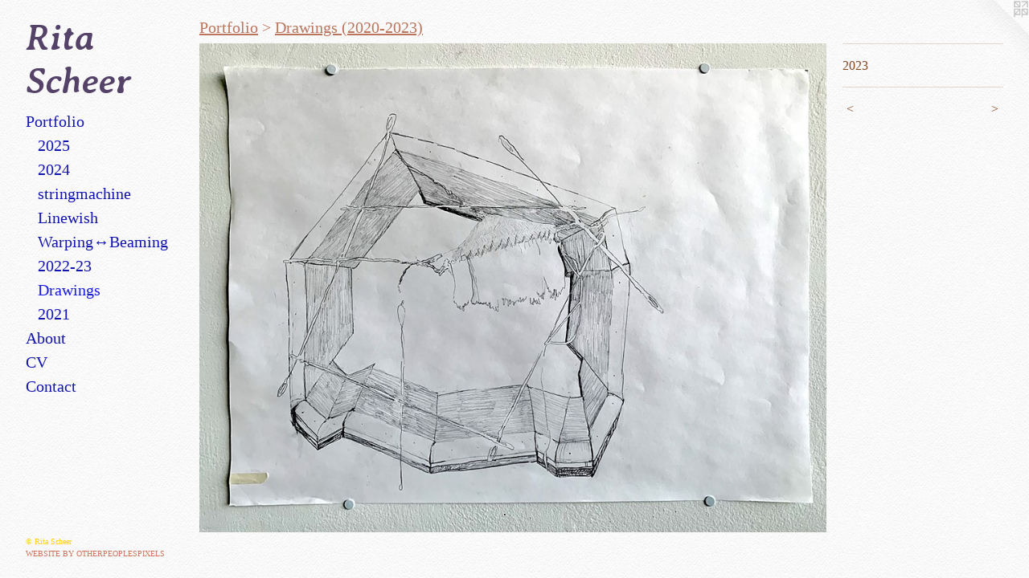

--- FILE ---
content_type: text/html;charset=utf-8
request_url: https://ritascheer.com/artwork/5166562.html
body_size: 3134
content:
<!doctype html><html class="no-js a-image mobile-title-align--center has-mobile-menu-icon--left p-artwork has-page-nav l-bricks mobile-menu-align--center has-wall-text "><head><meta charset="utf-8" /><meta content="IE=edge" http-equiv="X-UA-Compatible" /><meta http-equiv="X-OPP-Site-Id" content="67558" /><meta http-equiv="X-OPP-Revision" content="1079" /><meta http-equiv="X-OPP-Locke-Environment" content="production" /><meta http-equiv="X-OPP-Locke-Release" content="v0.0.141" /><title>Rita Scheer</title><link rel="canonical" href="https://ritascheer.com/artwork/5166562.html" /><meta content="website" property="og:type" /><meta property="og:url" content="https://ritascheer.com/artwork/5166562.html" /><meta property="og:title" /><meta content="width=device-width, initial-scale=1" name="viewport" /><link type="text/css" rel="stylesheet" href="//cdnjs.cloudflare.com/ajax/libs/normalize/3.0.2/normalize.min.css" /><link type="text/css" rel="stylesheet" media="only all" href="//maxcdn.bootstrapcdn.com/font-awesome/4.3.0/css/font-awesome.min.css" /><link type="text/css" rel="stylesheet" media="not all and (min-device-width: 600px) and (min-device-height: 600px)" href="/release/locke/production/v0.0.141/css/small.css" /><link type="text/css" rel="stylesheet" media="only all and (min-device-width: 600px) and (min-device-height: 600px)" href="/release/locke/production/v0.0.141/css/large-bricks.css" /><link type="text/css" rel="stylesheet" media="not all and (min-device-width: 600px) and (min-device-height: 600px)" href="/r17640928230000001079/css/small-site.css" /><link type="text/css" rel="stylesheet" media="only all and (min-device-width: 600px) and (min-device-height: 600px)" href="/r17640928230000001079/css/large-site.css" /><link type="text/css" rel="stylesheet" media="only all and (min-device-width: 600px) and (min-device-height: 600px)" href="//fonts.googleapis.com/css?family=Averia+Serif+Libre:700italic" /><link type="text/css" rel="stylesheet" media="not all and (min-device-width: 600px) and (min-device-height: 600px)" href="//fonts.googleapis.com/css?family=Averia+Serif+Libre:700italic&amp;text=Rita%20Scher" /><script>window.OPP = window.OPP || {};
OPP.modernMQ = 'only all';
OPP.smallMQ = 'not all and (min-device-width: 600px) and (min-device-height: 600px)';
OPP.largeMQ = 'only all and (min-device-width: 600px) and (min-device-height: 600px)';
OPP.downURI = '/x/5/5/8/67558/.down';
OPP.gracePeriodURI = '/x/5/5/8/67558/.grace_period';
OPP.imgL = function (img) {
  !window.lazySizes && img.onerror();
};
OPP.imgE = function (img) {
  img.onerror = img.onload = null;
  img.src = img.getAttribute('data-src');
  //img.srcset = img.getAttribute('data-srcset');
};</script><script src="/release/locke/production/v0.0.141/js/modernizr.js"></script><script src="/release/locke/production/v0.0.141/js/masonry.js"></script><script src="/release/locke/production/v0.0.141/js/respimage.js"></script><script src="/release/locke/production/v0.0.141/js/ls.aspectratio.js"></script><script src="/release/locke/production/v0.0.141/js/lazysizes.js"></script><script src="/release/locke/production/v0.0.141/js/large.js"></script><script src="/release/locke/production/v0.0.141/js/hammer.js"></script><script>if (!Modernizr.mq('only all')) { document.write('<link type="text/css" rel="stylesheet" href="/release/locke/production/v0.0.141/css/minimal.css">') }</script><style>.media-max-width {
  display: block;
}

@media (min-height: 3557px) {

  .media-max-width {
    max-width: 3873.0px;
  }

}

@media (max-height: 3557px) {

  .media-max-width {
    max-width: 108.8640873015873vh;
  }

}</style><!-- Global Site Tag (gtag.js) - Google Analytics --><script async="" src="https://www.googletagmanager.com/gtag/js?id=G-J30D8QGKCL"></script><script>window.dataLayer = window.dataLayer || [];function gtag(){dataLayer.push(arguments)};gtag('js', new Date());gtag('config', 'G-J30D8QGKCL');</script></head><body><header id="header"><a class=" site-title" href="/home.html"><span class=" site-title-text u-break-word">Rita Scheer</span><div class=" site-title-media"></div></a><a id="mobile-menu-icon" class="mobile-menu-icon hidden--no-js hidden--large"><svg viewBox="0 0 21 17" width="21" height="17" fill="currentColor"><rect x="0" y="0" width="21" height="3" rx="0"></rect><rect x="0" y="7" width="21" height="3" rx="0"></rect><rect x="0" y="14" width="21" height="3" rx="0"></rect></svg></a></header><nav class=" hidden--large"><ul class=" site-nav"><li class="nav-item nav-home "><a class="nav-link " href="/home.html">Home</a></li><li class="nav-item expanded nav-museum "><a class="nav-link " href="/section/491079.html">Portfolio</a><ul><li class="nav-gallery nav-item expanded "><a class="nav-link " href="/section/543339-2025.html">2025</a></li><li class="nav-gallery nav-item expanded "><a class="nav-link " href="/section/532070-2024.html">2024</a></li><li class="nav-gallery nav-item expanded "><a class="nav-link " href="/section/525435-stringmachine%3bThe%20Cherry%20Arts%20Gallery%2c%20Ithaca%20NY%20%282023%29.html">stringmachine</a></li><li class="nav-gallery nav-item expanded "><a class="nav-link " href="/section/524747-Linewish.html">Linewish</a></li><li class="nav-gallery nav-item expanded "><a class="nav-link " href="/section/522209-Warping%e2%86%94Beaming.html">Warping&#8596;Beaming</a></li><li class="nav-gallery nav-item expanded "><a class="nav-link " href="/section/522210-2022-23.html">2022-23</a></li><li class="nav-gallery nav-item expanded "><a class="selected nav-link " href="/section/523247-Drawings%20%282020-2023%29.html">Drawings</a></li><li class="nav-gallery nav-item expanded "><a class="nav-link " href="/section/523249--2021%20.html">2021</a></li></ul></li><li class="nav-flex1 nav-item "><a class="nav-link " href="/page/1-About%3a.html">About</a></li><li class="nav-item nav-pdf1 "><a target="_blank" class="nav-link " href="//img-cache.oppcdn.com/fixed/67558/assets/lAk9ZtG5sh0wjaKa.pdf">CV</a></li><li class="nav-item nav-contact "><a class="nav-link " href="/contact.html">Contact</a></li></ul></nav><div class=" content"><nav class=" hidden--small" id="nav"><header><a class=" site-title" href="/home.html"><span class=" site-title-text u-break-word">Rita Scheer</span><div class=" site-title-media"></div></a></header><ul class=" site-nav"><li class="nav-item nav-home "><a class="nav-link " href="/home.html">Home</a></li><li class="nav-item expanded nav-museum "><a class="nav-link " href="/section/491079.html">Portfolio</a><ul><li class="nav-gallery nav-item expanded "><a class="nav-link " href="/section/543339-2025.html">2025</a></li><li class="nav-gallery nav-item expanded "><a class="nav-link " href="/section/532070-2024.html">2024</a></li><li class="nav-gallery nav-item expanded "><a class="nav-link " href="/section/525435-stringmachine%3bThe%20Cherry%20Arts%20Gallery%2c%20Ithaca%20NY%20%282023%29.html">stringmachine</a></li><li class="nav-gallery nav-item expanded "><a class="nav-link " href="/section/524747-Linewish.html">Linewish</a></li><li class="nav-gallery nav-item expanded "><a class="nav-link " href="/section/522209-Warping%e2%86%94Beaming.html">Warping&#8596;Beaming</a></li><li class="nav-gallery nav-item expanded "><a class="nav-link " href="/section/522210-2022-23.html">2022-23</a></li><li class="nav-gallery nav-item expanded "><a class="selected nav-link " href="/section/523247-Drawings%20%282020-2023%29.html">Drawings</a></li><li class="nav-gallery nav-item expanded "><a class="nav-link " href="/section/523249--2021%20.html">2021</a></li></ul></li><li class="nav-flex1 nav-item "><a class="nav-link " href="/page/1-About%3a.html">About</a></li><li class="nav-item nav-pdf1 "><a target="_blank" class="nav-link " href="//img-cache.oppcdn.com/fixed/67558/assets/lAk9ZtG5sh0wjaKa.pdf">CV</a></li><li class="nav-item nav-contact "><a class="nav-link " href="/contact.html">Contact</a></li></ul><footer><div class=" copyright">© Rita Scheer</div><div class=" credit"><a href="http://otherpeoplespixels.com/ref/ritascheer.com" target="_blank">Website by OtherPeoplesPixels</a></div></footer></nav><main id="main"><a class=" logo hidden--small" href="http://otherpeoplespixels.com/ref/ritascheer.com" title="Website by OtherPeoplesPixels" target="_blank"></a><div class=" page clearfix media-max-width"><h1 class="parent-title title"><a href="/section/491079.html" class="root title-segment hidden--small">Portfolio</a><span class=" title-sep hidden--small"> &gt; </span><a class=" title-segment" href="/section/523247-Drawings%20%282020-2023%29.html">Drawings (2020-2023)</a></h1><div class=" media-and-info"><div class=" page-media-wrapper media"><a class=" page-media" href="/artwork/5166561.html" id="media"><img data-aspectratio="3873/3024" class="u-img " src="//img-cache.oppcdn.com/fixed/67558/assets/STOuHLKm0IeI1urx.jpg" srcset="//img-cache.oppcdn.com/img/v1.0/s:67558/t:QkxBTksrVEVYVCtIRVJF/p:12/g:tl/o:2.5/a:50/q:90/3873x3024-STOuHLKm0IeI1urx.jpg/3873x3024/d74331405466ead144d493e89e02ef60.jpg 3873w,
//img-cache.oppcdn.com/img/v1.0/s:67558/t:QkxBTksrVEVYVCtIRVJF/p:12/g:tl/o:2.5/a:50/q:90/2520x1220-STOuHLKm0IeI1urx.jpg/1562x1220/07018957de21b5027fa43b826be5cb73.jpg 1562w,
//img-cache.oppcdn.com/img/v1.0/s:67558/t:QkxBTksrVEVYVCtIRVJF/p:12/g:tl/o:2.5/a:50/q:90/1640x830-STOuHLKm0IeI1urx.jpg/1063x830/61901ec1e36416b94355e76dc7fe105c.jpg 1063w,
//img-cache.oppcdn.com/img/v1.0/s:67558/t:QkxBTksrVEVYVCtIRVJF/p:12/g:tl/o:2.5/a:50/q:90/984x4096-STOuHLKm0IeI1urx.jpg/984x768/0cf828c35c36cdbb95cb4a1500d24347.jpg 984w,
//img-cache.oppcdn.com/img/v1.0/s:67558/t:QkxBTksrVEVYVCtIRVJF/p:12/g:tl/o:2.5/a:50/q:90/1400x720-STOuHLKm0IeI1urx.jpg/922x720/9f7d5e917f26bc89b7a882b3e8a2d977.jpg 922w,
//img-cache.oppcdn.com/img/v1.0/s:67558/t:QkxBTksrVEVYVCtIRVJF/p:12/g:tl/o:2.5/a:50/q:90/984x588-STOuHLKm0IeI1urx.jpg/753x588/f1fde7c523a452f4ff4c40de29a9dccd.jpg 753w,
//img-cache.oppcdn.com/img/v1.0/s:67558/t:QkxBTksrVEVYVCtIRVJF/p:12/g:tl/o:2.5/a:50/q:90/640x4096-STOuHLKm0IeI1urx.jpg/640x499/a0fe7740f9793556785842b5554143a5.jpg 640w,
//img-cache.oppcdn.com/fixed/67558/assets/STOuHLKm0IeI1urx.jpg 614w" sizes="(max-device-width: 599px) 100vw,
(max-device-height: 599px) 100vw,
(max-width: 614px) 614px,
(max-height: 480px) 614px,
(max-width: 640px) 640px,
(max-height: 499px) 640px,
(max-width: 753px) 753px,
(max-height: 588px) 753px,
(max-width: 922px) 922px,
(max-height: 720px) 922px,
(max-width: 984px) 984px,
(max-height: 768px) 984px,
(max-width: 1063px) 1063px,
(max-height: 830px) 1063px,
(max-width: 1562px) 1562px,
(max-height: 1220px) 1562px,
3873px" /></a><a class=" zoom-corner" style="display: none" id="zoom-corner"><span class=" zoom-icon fa fa-search-plus"></span></a><div class="share-buttons a2a_kit social-icons hidden--small" data-a2a-url="https://ritascheer.com/artwork/5166562.html"></div></div><div class=" info border-color"><div class=" wall-text border-color"><div class=" wt-item wt-date">2023</div></div><div class=" page-nav hidden--small border-color clearfix"><a class=" prev" id="artwork-prev" href="/artwork/5166564.html">&lt; <span class=" m-hover-show">previous</span></a> <a class=" next" id="artwork-next" href="/artwork/5166561.html"><span class=" m-hover-show">next</span> &gt;</a></div></div></div><div class="share-buttons a2a_kit social-icons hidden--large" data-a2a-url="https://ritascheer.com/artwork/5166562.html"></div></div></main></div><footer><div class=" copyright">© Rita Scheer</div><div class=" credit"><a href="http://otherpeoplespixels.com/ref/ritascheer.com" target="_blank">Website by OtherPeoplesPixels</a></div></footer><div class=" modal zoom-modal" style="display: none" id="zoom-modal"><style>@media (min-aspect-ratio: 1291/1008) {

  .zoom-media {
    width: auto;
    max-height: 3024px;
    height: 100%;
  }

}

@media (max-aspect-ratio: 1291/1008) {

  .zoom-media {
    height: auto;
    max-width: 3873px;
    width: 100%;
  }

}
@supports (object-fit: contain) {
  img.zoom-media {
    object-fit: contain;
    width: 100%;
    height: 100%;
    max-width: 3873px;
    max-height: 3024px;
  }
}</style><div class=" zoom-media-wrapper"><img onerror="OPP.imgE(this);" onload="OPP.imgL(this);" data-src="//img-cache.oppcdn.com/fixed/67558/assets/STOuHLKm0IeI1urx.jpg" data-srcset="//img-cache.oppcdn.com/img/v1.0/s:67558/t:QkxBTksrVEVYVCtIRVJF/p:12/g:tl/o:2.5/a:50/q:90/3873x3024-STOuHLKm0IeI1urx.jpg/3873x3024/d74331405466ead144d493e89e02ef60.jpg 3873w,
//img-cache.oppcdn.com/img/v1.0/s:67558/t:QkxBTksrVEVYVCtIRVJF/p:12/g:tl/o:2.5/a:50/q:90/2520x1220-STOuHLKm0IeI1urx.jpg/1562x1220/07018957de21b5027fa43b826be5cb73.jpg 1562w,
//img-cache.oppcdn.com/img/v1.0/s:67558/t:QkxBTksrVEVYVCtIRVJF/p:12/g:tl/o:2.5/a:50/q:90/1640x830-STOuHLKm0IeI1urx.jpg/1063x830/61901ec1e36416b94355e76dc7fe105c.jpg 1063w,
//img-cache.oppcdn.com/img/v1.0/s:67558/t:QkxBTksrVEVYVCtIRVJF/p:12/g:tl/o:2.5/a:50/q:90/984x4096-STOuHLKm0IeI1urx.jpg/984x768/0cf828c35c36cdbb95cb4a1500d24347.jpg 984w,
//img-cache.oppcdn.com/img/v1.0/s:67558/t:QkxBTksrVEVYVCtIRVJF/p:12/g:tl/o:2.5/a:50/q:90/1400x720-STOuHLKm0IeI1urx.jpg/922x720/9f7d5e917f26bc89b7a882b3e8a2d977.jpg 922w,
//img-cache.oppcdn.com/img/v1.0/s:67558/t:QkxBTksrVEVYVCtIRVJF/p:12/g:tl/o:2.5/a:50/q:90/984x588-STOuHLKm0IeI1urx.jpg/753x588/f1fde7c523a452f4ff4c40de29a9dccd.jpg 753w,
//img-cache.oppcdn.com/img/v1.0/s:67558/t:QkxBTksrVEVYVCtIRVJF/p:12/g:tl/o:2.5/a:50/q:90/640x4096-STOuHLKm0IeI1urx.jpg/640x499/a0fe7740f9793556785842b5554143a5.jpg 640w,
//img-cache.oppcdn.com/fixed/67558/assets/STOuHLKm0IeI1urx.jpg 614w" data-sizes="(max-device-width: 599px) 100vw,
(max-device-height: 599px) 100vw,
(max-width: 614px) 614px,
(max-height: 480px) 614px,
(max-width: 640px) 640px,
(max-height: 499px) 640px,
(max-width: 753px) 753px,
(max-height: 588px) 753px,
(max-width: 922px) 922px,
(max-height: 720px) 922px,
(max-width: 984px) 984px,
(max-height: 768px) 984px,
(max-width: 1063px) 1063px,
(max-height: 830px) 1063px,
(max-width: 1562px) 1562px,
(max-height: 1220px) 1562px,
3873px" class="zoom-media lazyload hidden--no-js " /><noscript><img class="zoom-media " src="//img-cache.oppcdn.com/fixed/67558/assets/STOuHLKm0IeI1urx.jpg" /></noscript></div></div><div class=" offline"></div><script src="/release/locke/production/v0.0.141/js/small.js"></script><script src="/release/locke/production/v0.0.141/js/artwork.js"></script><script>window.oppa=window.oppa||function(){(oppa.q=oppa.q||[]).push(arguments)};oppa('config','pathname','production/v0.0.141/67558');oppa('set','g','true');oppa('set','l','bricks');oppa('set','p','artwork');oppa('set','a','image');oppa('rect','m','media','main');oppa('send');</script><script async="" src="/release/locke/production/v0.0.141/js/analytics.js"></script><script src="https://otherpeoplespixels.com/static/enable-preview.js"></script></body></html>

--- FILE ---
content_type: text/css;charset=utf-8
request_url: https://ritascheer.com/r17640928230000001079/css/large-site.css
body_size: 586
content:
body {
  background-color: #FAFAFA;
  font-weight: normal;
  font-style: normal;
  font-family: "Georgia", serif;
}

body {
  color: #88481F;
}

main a {
  color: #CD745D;
}

main a:hover {
  text-decoration: underline;
  color: #d99584;
}

main a:visited {
  color: #d99584;
}

.site-title, .mobile-menu-icon {
  color: #554268;
}

.site-nav, .mobile-menu-link, nav:before, nav:after {
  color: #1315AF;
}

.site-nav a {
  color: #1315AF;
}

.site-nav a:hover {
  text-decoration: none;
  color: #181bdd;
}

.site-nav a:visited {
  color: #1315AF;
}

.site-nav a.selected {
  color: #181bdd;
}

.site-nav:hover a.selected {
  color: #1315AF;
}

footer {
  color: #FFD200;
}

footer a {
  color: #CD745D;
}

footer a:hover {
  text-decoration: underline;
  color: #d99584;
}

footer a:visited {
  color: #d99584;
}

.title, .news-item-title, .flex-page-title {
  color: #BB755D;
}

.title a {
  color: #BB755D;
}

.title a:hover {
  text-decoration: none;
  color: #ca9481;
}

.title a:visited {
  color: #BB755D;
}

.hr, .hr-before:before, .hr-after:after, .hr-before--small:before, .hr-before--large:before, .hr-after--small:after, .hr-after--large:after {
  border-top-color: #e5b08e;
}

.button {
  background: #CD745D;
  color: #FAFAFA;
}

.social-icon {
  background-color: #88481F;
  color: #FAFAFA;
}

.welcome-modal {
  background-color: #f1ecf3;
}

.share-button .social-icon {
  color: #88481F;
}

body {
  background-image: url(//static.otherpeoplespixels.com/images/backgrounds/creampaper-white.png);
}

.site-title {
  font-family: "Averia Serif Libre", sans-serif;
  font-style: italic;
  font-weight: 700;
}

.site-nav {
  font-family: "Georgia", serif;
  font-style: normal;
  font-weight: 400;
}

.section-title, .parent-title, .news-item-title, .link-name, .preview-placeholder, .preview-image, .flex-page-title {
  font-family: "Georgia", serif;
  font-style: normal;
  font-weight: 400;
}

body {
  font-size: 16px;
}

.site-title {
  font-size: 45px;
}

.site-nav {
  font-size: 20px;
}

.title, .news-item-title, .link-name, .flex-page-title {
  font-size: 20px;
}

.border-color {
  border-color: hsla(23.428572, 62.874252%, 32.7451%, 0.2);
}

.p-artwork .page-nav a {
  color: #88481F;
}

.p-artwork .page-nav a:hover {
  text-decoration: none;
  color: #88481F;
}

.p-artwork .page-nav a:visited {
  color: #88481F;
}

.wordy {
  text-align: left;
}

--- FILE ---
content_type: text/css;charset=utf-8
request_url: https://ritascheer.com/r17640928230000001079/css/small-site.css
body_size: 394
content:
body {
  background-color: #FAFAFA;
  font-weight: normal;
  font-style: normal;
  font-family: "Georgia", serif;
}

body {
  color: #88481F;
}

main a {
  color: #CD745D;
}

main a:hover {
  text-decoration: underline;
  color: #d99584;
}

main a:visited {
  color: #d99584;
}

.site-title, .mobile-menu-icon {
  color: #554268;
}

.site-nav, .mobile-menu-link, nav:before, nav:after {
  color: #1315AF;
}

.site-nav a {
  color: #1315AF;
}

.site-nav a:hover {
  text-decoration: none;
  color: #181bdd;
}

.site-nav a:visited {
  color: #1315AF;
}

.site-nav a.selected {
  color: #181bdd;
}

.site-nav:hover a.selected {
  color: #1315AF;
}

footer {
  color: #FFD200;
}

footer a {
  color: #CD745D;
}

footer a:hover {
  text-decoration: underline;
  color: #d99584;
}

footer a:visited {
  color: #d99584;
}

.title, .news-item-title, .flex-page-title {
  color: #BB755D;
}

.title a {
  color: #BB755D;
}

.title a:hover {
  text-decoration: none;
  color: #ca9481;
}

.title a:visited {
  color: #BB755D;
}

.hr, .hr-before:before, .hr-after:after, .hr-before--small:before, .hr-before--large:before, .hr-after--small:after, .hr-after--large:after {
  border-top-color: #e5b08e;
}

.button {
  background: #CD745D;
  color: #FAFAFA;
}

.social-icon {
  background-color: #88481F;
  color: #FAFAFA;
}

.welcome-modal {
  background-color: #f1ecf3;
}

.site-title {
  font-family: "Averia Serif Libre", sans-serif;
  font-style: italic;
  font-weight: 700;
}

nav {
  font-family: "Georgia", serif;
  font-style: normal;
  font-weight: 400;
}

.wordy {
  text-align: left;
}

.site-title {
  font-size: 2.3125rem;
}

footer .credit a {
  color: #88481F;
}

--- FILE ---
content_type: text/css; charset=utf-8
request_url: https://fonts.googleapis.com/css?family=Averia+Serif+Libre:700italic&text=Rita%20Scher
body_size: -437
content:
@font-face {
  font-family: 'Averia Serif Libre';
  font-style: italic;
  font-weight: 700;
  src: url(https://fonts.gstatic.com/l/font?kit=neIbzD2ms4wxr6GvjeD0X88SHPyX2xYOpzM2xK0rVLG_bFvhQOZzw5txR0A3uw&skey=ff4838218fd906ae&v=v19) format('woff2');
}
